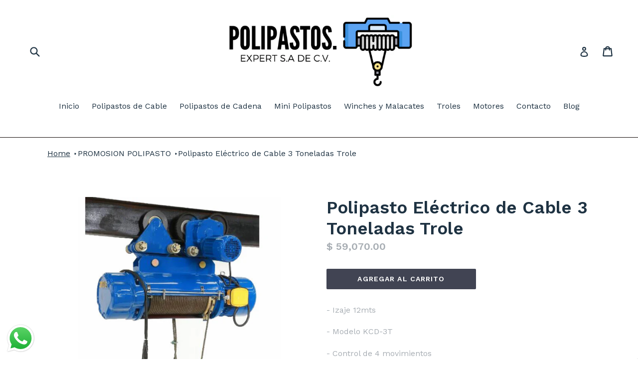

--- FILE ---
content_type: text/css
request_url: https://polipastos.expert/cdn/shop/t/7/assets/custom.css?v=39957763537924580571654550790
body_size: -539
content:
.grid_item_25{width:25%;float:left}.breadcrumbs{margin:20px 0}.breadcrumbs__list{list-style-type:none;margin:0;padding:0}.breadcrumbs__item{display:inline-block}.breadcrumbs__item:not(:last-child):after{border-style:solid;border-width:.1em .1em 0 0;content:"";display:inline-block;height:.2em;margin:0 .2em;position:relative;transform:rotate(45deg);vertical-align:middle;width:.2em}.breadcrumbs__link{text-decoration:underline}.breadcrumbs__link[aria-current=page]{color:inherit;font-weight:400;text-decoration:none}.breadcrumbs__link[aria-current=page]:hover,.breadcrumbs__link[aria-current=page]:focus{text-decoration:underline}@media only screen and (max-width: 768px){.grid_item_25{width:100%;justify-content:center;display:inline-grid}}
/*# sourceMappingURL=/cdn/shop/t/7/assets/custom.css.map?v=39957763537924580571654550790 */
